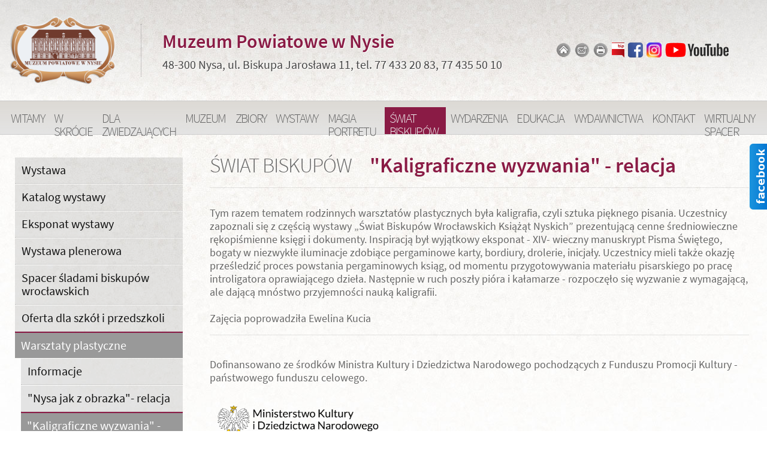

--- FILE ---
content_type: text/html
request_url: http://www.muzeum.nysa.pl/web.n4?go=1281
body_size: 5572
content:
<!DOCTYPE html><html><head><title>Muzeum Powiatowe w Nysie: &quot;Kaligraficzne wyzwania&quot; - relacja</title><meta http-equiv="Content-Type" content="text/html; charset=iso-8859-2"><meta name="keywords" content="Muzeum Powiatowe w Nysie"><meta name="description" content="Muzeum Powiatowe w Nysie"><meta property="og:type" content="website" /><meta property="og:image" content="data/photos/6p0a2350.jpg"/><meta property="og:title" content="&quot;Kaligraficzne wyzwania&quot; - relacja"/><meta charset="iso-8859-2"><meta name="viewport" content="width=device-width, initial-scale=1"><link rel="stylesheet" href="libs/bootstrap.min.css"><link rel="stylesheet" href="web.css"><link rel="stylesheet" href="libs/swipebox/css/swipebox.css"><link rel="stylesheet" href="libs/fbslider/fbs.css"><script src="libs/jquery.min.js"></script><script src="libs/bootstrap.min.js"></script><body><div id="preloader"></div><header>
<div class="box_top">


<div class="float-right box" style="margin-top:18px">
    </div>


 <div class="box_vcenter hidden-s">
  <div><a href="?"><img src="gfx/logo.png" class="logo_top_img" alt="Logo"></a></div>
  <div class="rest" style="margin-left:25px;padding-left:35px;text-align:left;border-left:1px dotted #999;padding-top:10px">
  
    <h2>Muzeum Powiatowe w Nysie</h2><h5>48-300 Nysa, ul. Biskupa Jaros&#322;awa 11, tel. 77 433 20 83, 77 435 50 10</h5>
  
  </div>
  <div style="padding-right:30px;padding-left:30px">
    <a href="?go"><img src="gfx/ico/home_ico_w.png" title="Strona g&#322;&#243;wna" class="icons"></a><a href="mailto: info@muzeum.nysa.pl"><img src="gfx/ico/mail_ico_w.png" title="e-mail" class="icons"></a><a href="javascript:window.print()"><img src="gfx/ico/print_ico_w.png" title="Drukuj" class="icons"></a><a href="http://bip.muzeum.nysa.pl/public/" target="new"><img src="gfx/bip_ico.png" border="0" title="BIP" class="icons"></a><a href="https://www.facebook.com/muzeumwnysie/" target="new"><img src="gfx/ico/facebook_ico.png" title="Profil na Facebooku" class="icons"></a><a href="https://www.instagram.com/muzeumpowiatowewnysie/" target="new"><img src="gfx/ig.png" border="0" title="Instagram" class="icons"></a><a href="https://www.youtube.com/channel/UCuU54muwVkgIsq6Yvwa36WA" target="new"><img src="gfx/yt.png" border="0" title="YouTube" class="icons"></a>      </div>
 </div>

 <div class="box_vcenter hidden-m">
  <div style="margin-left: auto; margin-right: auto;" class="box">
    <a href="?"><img src="gfx/logo.png" class="logo_top_img"></a>
  </div>
  <div class="class="float-right box">
    <a href="http://bip.muzeum.nysa.pl/public/" target="new"><img src="gfx/bip_ico.png" border="0" title="BIP" class="icons"></a><a href="https://www.facebook.com/muzeumwnysie/" target="new"><img src="gfx/ico/facebook_ico.png" title="Profil na Facebooku" class="icons"></a><a href="https://www.instagram.com/muzeumpowiatowewnysie/" target="new"><img src="gfx/ig.png" border="0" title="Instagram" class="icons"></a><a href="https://www.youtube.com/channel/UCuU54muwVkgIsq6Yvwa36WA" target="new"><img src="gfx/yt.png" border="0" title="YouTube" class="icons"></a>      </div>
 </div>

</div>
</header>
<nav class="navbar sticky-top navbar-expand-lg navbar-light kolortla">

<a class="navbar-brand d-block d-lg-none notranslate" href="?">Muzeum Powiatowe w Nysie</a>

    
    <button class="navbar-toggler" type="button" data-toggle="collapse" data-target="#topmenu" aria-controls="topmenu" aria-expanded="false" aria-label="Zmiana menu">
	<span class="navbar-toggler-icon"></span>
    </button>
	  
    <div class="collapse navbar-collapse" id="topmenu">
	<ul class="navbar-nav mr-auto mt-2 mt-lg-0">
<li class="nav-item"><a href="web.n4?go=8" class="nav-link">Witamy</a></li><li class="nav-item"><a href="web.n4?go=1630" class="nav-link">W skrócie</a></li><li class="nav-item"><a href="web.n4?go=88" class="nav-link">Dla zwiedzających</a></li><li class="nav-item"><a href="web.n4?go=52" class="nav-link">Muzeum</a></li><li class="nav-item"><a href="web.n4?go=75" class="nav-link">Zbiory</a></li><li class="nav-item"><a href="web.n4?go=47" class="nav-link">Wystawy</a></li><li class="nav-item"><a href="web.n4?go=1497" class="nav-link">Magia portretu</a></li><li class="nav-item"><a href="web.n4?go=1180" class="active nav-link">Świat Biskupów</a></li><li class="nav-item"><a href="web.n4?go=37" class="nav-link">Wydarzenia</a></li><li class="nav-item"><a href="web.n4?go=87" class="nav-link">Edukacja</a></li><li class="nav-item"><a href="web.n4?go=93" class="nav-link">Wydawnictwa</a></li><li class="nav-item"><a href="web.n4?go=5" class="nav-link">Kontakt</a></li><li class="nav-item"><a href="web.n4?go=287" class="nav-link">Wirtualny spacer</a></li>
	</ul>									    
    </div>
    
</nav><div class="container-fluid"><div class="row"><div class="col-sm-12 col-lg-3 contmenu_global"><br><div class="contmenu"><div class="left_menu"><div class="menu_context"><a href="web.n4?go=1181">Wystawa</a></div></div><div class="left_menu"><div class="menu_context"><a href="web.n4?go=1221">Katalog wystawy</a></div></div><div class="left_menu"><div class="menu_context"><a href="web.n4?go=1230">Eksponat wystawy</a></div></div><div class="left_menu"><div class="menu_context"><a href="web.n4?go=1238">Wystawa plenerowa</a></div></div><div class="left_menu"><div class="menu_context"><a href="web.n4?go=1189">Spacer śladami biskupów wrocławskich </a></div></div><div class="left_menu"><div class="menu_context"><a href="web.n4?go=1336">Oferta dla szkół i przedszkoli</a></div></div><div class="left_menu_selected"><div class="menu_context"><a href="web.n4?go=1194">Warsztaty plastyczne</a></div></div><div class="menu_context_selected"><div class="contmenu"><div class="left_menu"><div class="menu_context"><a href="web.n4?go=1195">Informacje</a></div></div><div class="left_menu"><div class="menu_context"><a href="web.n4?go=1196">&quot;Nysa jak z obrazka&quot;- relacja</a></div></div><div class="left_menu_selected"><div class="menu_context"><a href="web.n4?go=1281">&quot;Kaligraficzne wyzwania&quot; - relacja</a></div></div><div class="left_menu"><div class="menu_context"><a href="web.n4?go=1290">&quot;Oko w oko z biskupem&quot;- relacja</a></div></div><div class="left_menu"><div class="menu_context"><a href="web.n4?go=1333">&quot;Nysa jak z obrazka&quot; - relacja</a></div></div><div class="left_menu"><div class="menu_context"><a href="web.n4?go=1359">&quot;Kaligraficzne wyzwania&quot; - relacja</a></div></div></div></div><div class="left_menu"><div class="menu_context"><a href="web.n4?go=1198">Oprowadzanie po wystawie</a></div></div><div class="left_menu"><div class="menu_context"><a href="web.n4?go=1197">Oprowadzanie dla dzieci</a></div></div><div class="left_menu"><div class="menu_context"><a href="web.n4?go=1299">Wydawnictwo dla dzieci</a></div></div><div class="left_menu"><div class="menu_context"><a href="web.n4?go=1193">Oprowadzanie w języku migowym</a></div></div><div class="left_menu"><div class="menu_context"><a href="web.n4?go=1300">Czwartki z biskupami</a></div></div><div class="left_menu"><div class="menu_context"><a href="web.n4?go=1185">Konferencja naukowa</a></div></div><div class="left_menu"><div class="menu_context"><a href="web.n4?go=1236">Wystawa w mediach</a></div></div></div></div><div class="col-sm-12 col-lg-9"><div class="box"><div class="sciezka"><div class="menuglowne"><h2>Świat Biskupów</h2></div><div class="titlepage"><h1>&quot;Kaligraficzne wyzwania&quot; - relacja</h1></div></div><hr style="padding-bottom:15px"><div class="tabela"><p>Tym razem tematem rodzinnych warsztat&oacute;w plastycznych była kaligrafia, czyli sztuka pięknego pisania. Uczestnicy zapoznali się z częścią wystawy &bdquo;Świat Biskup&oacute;w Wrocławskich Książąt Nyskich&rdquo; prezentującą cenne średniowieczne rękopiśmienne księgi i dokumenty. Inspiracją był wyjątkowy eksponat - XIV- wieczny manuskrypt Pisma Świętego, bogaty w niezwykłe iluminacje zdobiące pergaminowe karty, bordiury, drolerie, inicjały. Uczestnicy mieli także okazję prześledzić proces powstania pergaminowych ksiąg, od momentu przygotowywania materiału pisarskiego po pracę introligatora oprawiającego dzieła. Następnie w ruch poszły pi&oacute;ra i kałamarze - rozpoczęło się wyzwanie z wymagającą, ale dającą mn&oacute;stwo przyjemności nauką kaligrafii.<br />
<br />
Zajęcia poprowadziła Ewelina Kucia<br />
<hr />
<br />
Dofinansowano ze środk&oacute;w Ministra Kultury i Dziedzictwa Narodowego pochodzących z Funduszu Promocji Kultury - państwowego funduszu celowego.<br />
<br />
<img src="/data/gfx/image/Wystawy/2023/05_znak_uproszczony_kolor_biale_tlo_RGB.png" width="300" height="84" alt="" /><br type="_moz" /></p></div><div class="tabela100"><div class="img_tekst23 rozmiar23"><a href="data/photos/6p0a2350.jpg" class="swipebox" rel="000" title="Powiększenie"><img src="img.n42?src=data/photos/6p0a2350.jpg&amp;w=500&amp;h=500&amp;a=tc" class="figure-img img img-fluid" alt="Powiększenie"></a></div><div class="img_tekst23 rozmiar23"><a href="data/photos/6p0a2357.jpg" class="swipebox" rel="000" title="Powiększenie"><img src="img.n42?src=data/photos/6p0a2357.jpg&amp;w=500&amp;h=500&amp;a=tc" class="figure-img img img-fluid" alt="Powiększenie"></a></div><div class="img_tekst23 rozmiar23"><a href="data/photos/6p0a2365.jpg" class="swipebox" rel="000" title="Powiększenie"><img src="img.n42?src=data/photos/6p0a2365.jpg&amp;w=500&amp;h=500&amp;a=tc" class="figure-img img img-fluid" alt="Powiększenie"></a></div><div class="img_tekst23 rozmiar23"><a href="data/photos/6p0a2374.jpg" class="swipebox" rel="000" title="Powiększenie"><img src="img.n42?src=data/photos/6p0a2374.jpg&amp;w=500&amp;h=500&amp;a=tc" class="figure-img img img-fluid" alt="Powiększenie"></a></div><div class="img_tekst23 rozmiar23"><a href="data/photos/6p0a2380.jpg" class="swipebox" rel="000" title="Powiększenie"><img src="img.n42?src=data/photos/6p0a2380.jpg&amp;w=500&amp;h=500&amp;a=tc" class="figure-img img img-fluid" alt="Powiększenie"></a></div><div class="img_tekst23 rozmiar23"><a href="data/photos/6p0a2382.jpg" class="swipebox" rel="000" title="Powiększenie"><img src="img.n42?src=data/photos/6p0a2382.jpg&amp;w=500&amp;h=500&amp;a=tc" class="figure-img img img-fluid" alt="Powiększenie"></a></div><div class="img_tekst23 rozmiar23"><a href="data/photos/6p0a2384.jpg" class="swipebox" rel="000" title="Powiększenie"><img src="img.n42?src=data/photos/6p0a2384.jpg&amp;w=500&amp;h=500&amp;a=tc" class="figure-img img img-fluid" alt="Powiększenie"></a></div><div class="img_tekst23 rozmiar23"><a href="data/photos/6p0a2386.jpg" class="swipebox" rel="000" title="Powiększenie"><img src="img.n42?src=data/photos/6p0a2386.jpg&amp;w=500&amp;h=500&amp;a=tc" class="figure-img img img-fluid" alt="Powiększenie"></a></div><div class="img_tekst23 rozmiar23"><a href="data/photos/6p0a2395.jpg" class="swipebox" rel="000" title="Powiększenie"><img src="img.n42?src=data/photos/6p0a2395.jpg&amp;w=500&amp;h=500&amp;a=tc" class="figure-img img img-fluid" alt="Powiększenie"></a></div><div class="img_tekst23 rozmiar23"><a href="data/photos/6p0a2430.jpg" class="swipebox" rel="000" title="Powiększenie"><img src="img.n42?src=data/photos/6p0a2430.jpg&amp;w=500&amp;h=500&amp;a=tc" class="figure-img img img-fluid" alt="Powiększenie"></a></div><div class="img_tekst23 rozmiar23"><a href="data/photos/6p0a2435.jpg" class="swipebox" rel="000" title="Powiększenie"><img src="img.n42?src=data/photos/6p0a2435.jpg&amp;w=500&amp;h=500&amp;a=tc" class="figure-img img img-fluid" alt="Powiększenie"></a></div><div class="img_tekst23 rozmiar23"><a href="data/photos/6p0a2443.jpg" class="swipebox" rel="000" title="Powiększenie"><img src="img.n42?src=data/photos/6p0a2443.jpg&amp;w=500&amp;h=500&amp;a=tc" class="figure-img img img-fluid" alt="Powiększenie"></a></div></div></div></div></div></div><footer>

<div class="container-fluid end">
    <div class="box">
	<div class="stopka">
	     <div class="row box_vcenter">
		<div class="text-center col-lg-9 text-lg-right notranslate" style="margin-top:13px">

<h4>Muzeum Powiatowe w Nysie</h4><p>48-300 Nysa, ul. Biskupa Jaros&#322;awa 11<br>tel. 77 433 20 83, 77 435 50 10</p>
    
		</div>
		<div class="col-lg-3 text-left hidden-s" style="padding-left:20px">

		    <a href="?"><img src="gfx/logo.png" class="end_logo" style="padding-top:1px" alt="Logo"></a>
		</div>
	    </div>	
	    
	    <div class="odstep">
	     <p class="legal text-center">Witryna wykorzystuje ciasteczka (ang. cookies) w celach sesyjnych oraz statystycznych. Wi&#281;cej informacji w  <strong><a href="gfx/politykaprywatnosci.jpg" class="swipebox" rel="001" title="Pliki cookie">polityce prywatno&#347;ci</a></strong>.

      Chronimy dane osobowe - <strong><a href="gfx/rodo.png" class="swipebox" rel="001" title="Informacja o ochronie i przetwarzaniu danych osobowych">informacja o ochronie i przetwarzaniu danych osobowych</a></strong>.</p>

	    <div>	    
	    
	    <div class="end_adm">
		<div class="text-right hidden-s">
		<a title="Edycja strony internetowej - oprogramowanie n4CMS" href="admin/admin.n4" rel="nofollow">
		 <img src="gfx/n4cms.png" class="end_ico" alt="Edycja strony www - oprogramowanie n4CMS">
		</a>
		</div>
		<div class="text-right">
		<a target="new" title="Projekt i realizacja: new4mat.com Sp. z o.o." href="http://www.new4mat.com" name="Domeny, hosting, strony internetowe, pozycjonowanie, Opole - new4mat.com Sp.z o.o. Opole">
		 <img src="gfx/new4mat.png" class="end_ico" alt="Realizacja: new4mat.com Sp. z o.o.">
		</a>
		</div>
	    </div>

	</div>
    </div>
</div>
        
</footer><div id="fb-root"></div>
<script async defer crossorigin="anonymous" src="https://connect.facebook.net/pl_PL/sdk.js#xfbml=1&version=v3.2"></script>


<div id="face-slider"><div id="tab"></div><div id="face-code">

<div class="fb-page" data-href="https://www.facebook.com/muzeumwnysie/" data-tabs="timeline,events" data-width="" data-height="" data-small-header="false" data-adapt-container-width="true" data-hide-cover="false" data-show-facepile="true"><blockquote cite="https://www.facebook.com/muzeumwnysie/" class="fb-xfbml-parse-ignore"><a href="https://www.facebook.com/muzeumwnysie/">Muzeum Powiatowe w Nysie</a></blockquote></div>
		    
</div></div>


<script>
$(function(){
    $('#face-slider').hover(
    function(){ $('#face-slider').stop().animate({"right": "0"}, 1000); },
    function(){ $('#face-slider').stop().animate({"right": "-292px"}, 1000); }
    );
});
</script><script type="text/javascript">function awstats_setCookie(e,t,n){TRKExpireDate=new Date;TRKExpireDate.setTime(TRKExpireDate.getTime()+n*3600*1e3);document.cookie=e+"="+escape(t)+"; path=/"+(n==null?"":"; expires="+TRKExpireDate.toGMTString())}function awstats_detectIE(e){TRKresult=false;document.write("<SCR"+'IPT LANGUAGE="VBScript">\n on error resume next \n TRKresult = IsObject(CreateObject("'+e+'")) \n </SCR'+"IPT>\n");if(TRKresult)return"y";else return"n"}function awstats_detectNS(e){TRKn="n";if(TRKnse.indexOf(e)!=-1)if(navigator.mimeTypes[e].enabledPlugin!=null)TRKn="y";return TRKn}function awstats_getCookie(e){if(document.cookie.length>0){TRKbegin=document.cookie.indexOf(e+"=");if(TRKbegin!=-1){TRKbegin+=e.length+1;TRKend=document.cookie.indexOf(";",TRKbegin);if(TRKend==-1)TRKend=document.cookie.length;return unescape(document.cookie.substring(TRKbegin,TRKend))}return null}return null}var awstatsmisctrackerurl="libs/awstats_misc_tracker.js";var TRKresult;var TRKscreen,TRKwinsize,TRKcdi,TRKjava,TRKshk,TRKsvg,TRKfla;var TRKrp,TRKmov,TRKwma,TRKpdf,TRKpdfver,TRKuserid,TRKsessionid;var TRKnow,TRKbegin,TRKend;var TRKnse,TRKn;if(window.location.search==""||window.location.search=="?"){TRKnow=new Date;TRKscreen=screen.width+"x"+screen.height;if(navigator.appName!="Netscape"){TRKcdi=screen.colorDepth}else{TRKcdi=screen.pixelDepth}TRKjava=navigator.javaEnabled();TRKuserid=awstats_getCookie("AWSUSER_ID");TRKsessionid=awstats_getCookie("AWSSESSION_ID");var TRKrandomnumber=Math.floor(Math.random()*1e4);if(TRKuserid==null||TRKuserid==""){TRKuserid="awsuser_id"+TRKnow.getTime()+"r"+TRKrandomnumber}if(TRKsessionid==null||TRKsessionid==""){TRKsessionid="awssession_id"+TRKnow.getTime()+"r"+TRKrandomnumber}awstats_setCookie("AWSUSER_ID",TRKuserid,1e4);awstats_setCookie("AWSSESSION_ID",TRKsessionid,1);TRKuserid="";TRKuserid=awstats_getCookie("AWSUSER_ID");TRKsessionid="";TRKsessionid=awstats_getCookie("AWSSESSION_ID");var TRKnav=navigator.appName.toLowerCase();var TRKagt=navigator.userAgent.toLowerCase();var TRKwin=TRKagt.indexOf("win")!=-1||TRKagt.indexOf("32bit")!=-1;var TRKmac=TRKagt.indexOf("mac")!=-1;var TRKns=TRKnav.indexOf("netscape")!=-1;var TRKopera=TRKnav.indexOf("opera")!=-1;var TRKie=TRKagt.indexOf("msie")!=-1;var TRKwinsize;if(document.documentElement&&document.documentElement.clientWidth)TRKwinsize=document.documentElement.clientWidth+"x"+document.documentElement.clientHeight;else if(document.body&&document.body.clientWidth)TRKwinsize=document.body.clientWidth+"x"+document.body.clientHeight;else TRKwinsize=window.innerWidth+"x"+window.innerHeight;if(TRKie&&TRKwin){TRKshk=awstats_detectIE("SWCtl.SWCtl.1");TRKsvg=awstats_detectIE("Adobe.SVGCtl");TRKfla=awstats_detectIE("ShockwaveFlash.ShockwaveFlash.1");TRKrp=awstats_detectIE("rmocx.RealPlayer G2 Control.1");TRKmov=awstats_detectIE("Quicktime.Quicktime");TRKwma=awstats_detectIE("wmplayer.ocx");TRKpdf="n";TRKpdfver="";if(awstats_detectIE("PDF.PdfCtrl.1")=="y"){TRKpdf="y";TRKpdfver="4"}if(awstats_detectIE("PDF.PdfCtrl.5")=="y"){TRKpdf="y";TRKpdfver="5"}if(awstats_detectIE("PDF.PdfCtrl.6")=="y"){TRKpdf="y";TRKpdfver="6"}if(awstats_detectIE("AcroPDF.PDF.1")=="y"){TRKpdf="y";TRKpdfver="7"}}if(TRKns||!TRKwin){TRKnse="";for(var TRKi=0;TRKi<navigator.mimeTypes.length;TRKi++)TRKnse+=navigator.mimeTypes[TRKi].type.toLowerCase();TRKshk=awstats_detectNS("application/x-director","");TRKsvg=awstats_detectNS("image/svg+xml","");if(document.implementation.hasFeature("org.w3c.dom.svg","")){TRKsvg="y"}TRKfla=awstats_detectNS("application/x-shockwave-flash");TRKrp=awstats_detectNS("audio/x-pn-realaudio-plugin");TRKmov=awstats_detectNS("video/quicktime");TRKwma=awstats_detectNS("application/x-mplayer2");TRKpdf=awstats_detectNS("application/pdf");TRKpdfver=""}var imgsrc1=awstatsmisctrackerurl+"?screen="+TRKscreen+"&win="+TRKwinsize+"&cdi="+TRKcdi+"&java="+TRKjava;var imgsrc2="&shk="+TRKshk+"&svg="+TRKsvg+"&fla="+TRKfla+"&rp="+TRKrp+"&mov="+TRKmov+"&wma="+TRKwma+"&pdf="+TRKpdf+"&uid="+TRKuserid+"&sid="+TRKsessionid;var imgsrc=imgsrc1+imgsrc2;if(document.createElementNS){var l=document.createElementNS("http://www.w3.org/1999/xhtml","img");l.setAttribute("src",imgsrc);l.setAttribute("height","0");l.setAttribute("width","0");l.setAttribute("border","0");document.getElementsByTagName("body")[0].appendChild(l)}else{document.write('<img style="display:none;" src="'+imgsrc+'" height="0" width="0" border="0" />')}}</script><noscript><img src="libs/awstats_misc_tracker.js?nojs=y" height="0" width="0" border="0" style="display: none" alt="awstats"></noscript><script src="libs/swipebox/js/swipebox.js"></script>
<script type="text/javascript">
;( function( $ ) {
    $( '.swipebox' ).swipebox( {
	    useCSS : true, 
	    useSVG : false,
	    initialIndexOnArray : 0,
	    hideCloseButtonOnMobile : false,
	    removeBarsOnMobile : true, 
	    hideBarsDelay : 3000, 
	    videoMaxWidth : 1140,
	    beforeOpen: function() {},
	    afterOpen: null,
	    afterClose: function() {},
	    loopAtEnd: true
    } );
} )( jQuery );
</script>        
<script>$(window).on('load', function() {$('#preloader').fadeOut(1);$('body').css({'overflow':'visible'});})</script></body></html>